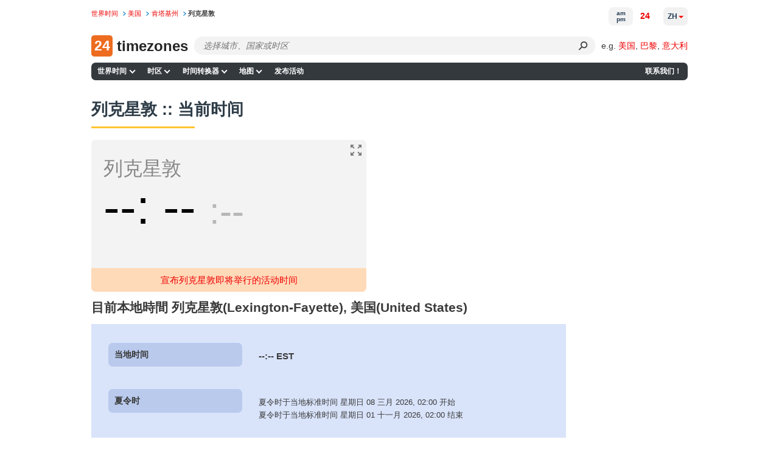

--- FILE ---
content_type: application/javascript
request_url: https://24timezones.com/t?callback=handleServerTime
body_size: -233
content:
handleServerTime(1768371782.940)